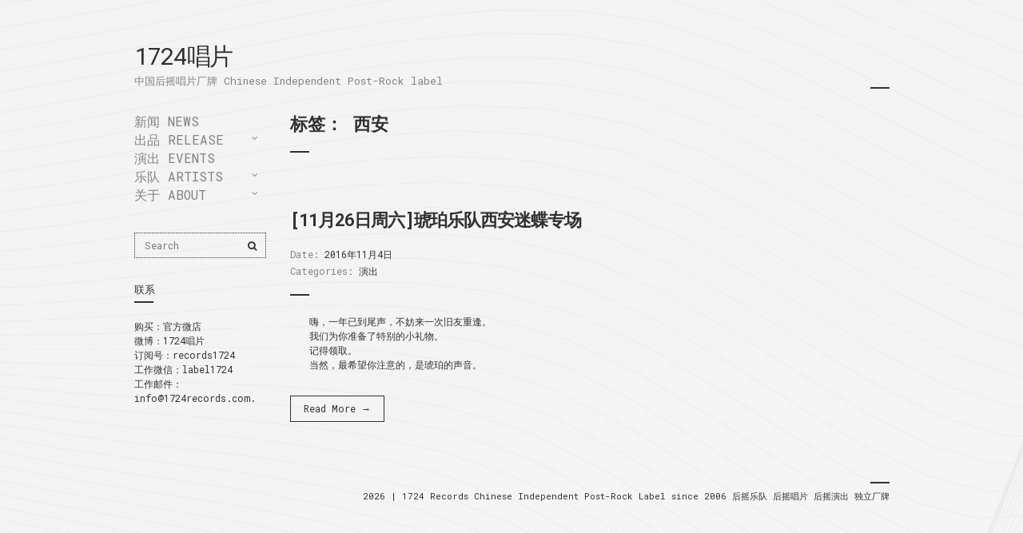

--- FILE ---
content_type: text/html; charset=UTF-8
request_url: https://1724records.com/tag/%E8%A5%BF%E5%AE%89/
body_size: 6149
content:
<!doctype html>
<html lang="zh-Hans">
<head>
	<meta charset="UTF-8">
	<meta name="viewport" content="width=device-width, initial-scale=1">
	<link rel="pingback" href="https://1724records.com/xmlrpc.php">

	<title>西安 &#8211; 1724唱片</title>
<meta name='robots' content='max-image-preview:large' />
	<style>img:is([sizes="auto" i], [sizes^="auto," i]) { contain-intrinsic-size: 3000px 1500px }</style>
	<link rel="alternate" type="application/rss+xml" title="1724唱片 &raquo; Feed" href="https://1724records.com/feed/" />
<link rel="alternate" type="application/rss+xml" title="1724唱片 &raquo; 评论 Feed" href="https://1724records.com/comments/feed/" />
<link rel="alternate" type="application/rss+xml" title="1724唱片 &raquo; 西安 标签 Feed" href="https://1724records.com/tag/%e8%a5%bf%e5%ae%89/feed/" />
<script type="text/javascript">
/* <![CDATA[ */
window._wpemojiSettings = {"baseUrl":"https:\/\/s.w.org\/images\/core\/emoji\/15.0.3\/72x72\/","ext":".png","svgUrl":"https:\/\/s.w.org\/images\/core\/emoji\/15.0.3\/svg\/","svgExt":".svg","source":{"concatemoji":"https:\/\/1724records.com\/wp-includes\/js\/wp-emoji-release.min.js?ver=6.7.4"}};
/*! This file is auto-generated */
!function(i,n){var o,s,e;function c(e){try{var t={supportTests:e,timestamp:(new Date).valueOf()};sessionStorage.setItem(o,JSON.stringify(t))}catch(e){}}function p(e,t,n){e.clearRect(0,0,e.canvas.width,e.canvas.height),e.fillText(t,0,0);var t=new Uint32Array(e.getImageData(0,0,e.canvas.width,e.canvas.height).data),r=(e.clearRect(0,0,e.canvas.width,e.canvas.height),e.fillText(n,0,0),new Uint32Array(e.getImageData(0,0,e.canvas.width,e.canvas.height).data));return t.every(function(e,t){return e===r[t]})}function u(e,t,n){switch(t){case"flag":return n(e,"\ud83c\udff3\ufe0f\u200d\u26a7\ufe0f","\ud83c\udff3\ufe0f\u200b\u26a7\ufe0f")?!1:!n(e,"\ud83c\uddfa\ud83c\uddf3","\ud83c\uddfa\u200b\ud83c\uddf3")&&!n(e,"\ud83c\udff4\udb40\udc67\udb40\udc62\udb40\udc65\udb40\udc6e\udb40\udc67\udb40\udc7f","\ud83c\udff4\u200b\udb40\udc67\u200b\udb40\udc62\u200b\udb40\udc65\u200b\udb40\udc6e\u200b\udb40\udc67\u200b\udb40\udc7f");case"emoji":return!n(e,"\ud83d\udc26\u200d\u2b1b","\ud83d\udc26\u200b\u2b1b")}return!1}function f(e,t,n){var r="undefined"!=typeof WorkerGlobalScope&&self instanceof WorkerGlobalScope?new OffscreenCanvas(300,150):i.createElement("canvas"),a=r.getContext("2d",{willReadFrequently:!0}),o=(a.textBaseline="top",a.font="600 32px Arial",{});return e.forEach(function(e){o[e]=t(a,e,n)}),o}function t(e){var t=i.createElement("script");t.src=e,t.defer=!0,i.head.appendChild(t)}"undefined"!=typeof Promise&&(o="wpEmojiSettingsSupports",s=["flag","emoji"],n.supports={everything:!0,everythingExceptFlag:!0},e=new Promise(function(e){i.addEventListener("DOMContentLoaded",e,{once:!0})}),new Promise(function(t){var n=function(){try{var e=JSON.parse(sessionStorage.getItem(o));if("object"==typeof e&&"number"==typeof e.timestamp&&(new Date).valueOf()<e.timestamp+604800&&"object"==typeof e.supportTests)return e.supportTests}catch(e){}return null}();if(!n){if("undefined"!=typeof Worker&&"undefined"!=typeof OffscreenCanvas&&"undefined"!=typeof URL&&URL.createObjectURL&&"undefined"!=typeof Blob)try{var e="postMessage("+f.toString()+"("+[JSON.stringify(s),u.toString(),p.toString()].join(",")+"));",r=new Blob([e],{type:"text/javascript"}),a=new Worker(URL.createObjectURL(r),{name:"wpTestEmojiSupports"});return void(a.onmessage=function(e){c(n=e.data),a.terminate(),t(n)})}catch(e){}c(n=f(s,u,p))}t(n)}).then(function(e){for(var t in e)n.supports[t]=e[t],n.supports.everything=n.supports.everything&&n.supports[t],"flag"!==t&&(n.supports.everythingExceptFlag=n.supports.everythingExceptFlag&&n.supports[t]);n.supports.everythingExceptFlag=n.supports.everythingExceptFlag&&!n.supports.flag,n.DOMReady=!1,n.readyCallback=function(){n.DOMReady=!0}}).then(function(){return e}).then(function(){var e;n.supports.everything||(n.readyCallback(),(e=n.source||{}).concatemoji?t(e.concatemoji):e.wpemoji&&e.twemoji&&(t(e.twemoji),t(e.wpemoji)))}))}((window,document),window._wpemojiSettings);
/* ]]> */
</script>
<link rel='stylesheet' id='validate-engine-css-css' href='https://1724records.com/wp-content/plugins/wysija-newsletters/css/validationEngine.jquery.css?ver=2.14' type='text/css' media='all' />
<style id='wp-emoji-styles-inline-css' type='text/css'>

	img.wp-smiley, img.emoji {
		display: inline !important;
		border: none !important;
		box-shadow: none !important;
		height: 1em !important;
		width: 1em !important;
		margin: 0 0.07em !important;
		vertical-align: -0.1em !important;
		background: none !important;
		padding: 0 !important;
	}
</style>
<link rel='stylesheet' id='wp-block-library-css' href='https://1724records.com/wp-includes/css/dist/block-library/style.min.css?ver=6.7.4' type='text/css' media='all' />
<style id='classic-theme-styles-inline-css' type='text/css'>
/*! This file is auto-generated */
.wp-block-button__link{color:#fff;background-color:#32373c;border-radius:9999px;box-shadow:none;text-decoration:none;padding:calc(.667em + 2px) calc(1.333em + 2px);font-size:1.125em}.wp-block-file__button{background:#32373c;color:#fff;text-decoration:none}
</style>
<style id='global-styles-inline-css' type='text/css'>
:root{--wp--preset--aspect-ratio--square: 1;--wp--preset--aspect-ratio--4-3: 4/3;--wp--preset--aspect-ratio--3-4: 3/4;--wp--preset--aspect-ratio--3-2: 3/2;--wp--preset--aspect-ratio--2-3: 2/3;--wp--preset--aspect-ratio--16-9: 16/9;--wp--preset--aspect-ratio--9-16: 9/16;--wp--preset--color--black: #000000;--wp--preset--color--cyan-bluish-gray: #abb8c3;--wp--preset--color--white: #ffffff;--wp--preset--color--pale-pink: #f78da7;--wp--preset--color--vivid-red: #cf2e2e;--wp--preset--color--luminous-vivid-orange: #ff6900;--wp--preset--color--luminous-vivid-amber: #fcb900;--wp--preset--color--light-green-cyan: #7bdcb5;--wp--preset--color--vivid-green-cyan: #00d084;--wp--preset--color--pale-cyan-blue: #8ed1fc;--wp--preset--color--vivid-cyan-blue: #0693e3;--wp--preset--color--vivid-purple: #9b51e0;--wp--preset--gradient--vivid-cyan-blue-to-vivid-purple: linear-gradient(135deg,rgba(6,147,227,1) 0%,rgb(155,81,224) 100%);--wp--preset--gradient--light-green-cyan-to-vivid-green-cyan: linear-gradient(135deg,rgb(122,220,180) 0%,rgb(0,208,130) 100%);--wp--preset--gradient--luminous-vivid-amber-to-luminous-vivid-orange: linear-gradient(135deg,rgba(252,185,0,1) 0%,rgba(255,105,0,1) 100%);--wp--preset--gradient--luminous-vivid-orange-to-vivid-red: linear-gradient(135deg,rgba(255,105,0,1) 0%,rgb(207,46,46) 100%);--wp--preset--gradient--very-light-gray-to-cyan-bluish-gray: linear-gradient(135deg,rgb(238,238,238) 0%,rgb(169,184,195) 100%);--wp--preset--gradient--cool-to-warm-spectrum: linear-gradient(135deg,rgb(74,234,220) 0%,rgb(151,120,209) 20%,rgb(207,42,186) 40%,rgb(238,44,130) 60%,rgb(251,105,98) 80%,rgb(254,248,76) 100%);--wp--preset--gradient--blush-light-purple: linear-gradient(135deg,rgb(255,206,236) 0%,rgb(152,150,240) 100%);--wp--preset--gradient--blush-bordeaux: linear-gradient(135deg,rgb(254,205,165) 0%,rgb(254,45,45) 50%,rgb(107,0,62) 100%);--wp--preset--gradient--luminous-dusk: linear-gradient(135deg,rgb(255,203,112) 0%,rgb(199,81,192) 50%,rgb(65,88,208) 100%);--wp--preset--gradient--pale-ocean: linear-gradient(135deg,rgb(255,245,203) 0%,rgb(182,227,212) 50%,rgb(51,167,181) 100%);--wp--preset--gradient--electric-grass: linear-gradient(135deg,rgb(202,248,128) 0%,rgb(113,206,126) 100%);--wp--preset--gradient--midnight: linear-gradient(135deg,rgb(2,3,129) 0%,rgb(40,116,252) 100%);--wp--preset--font-size--small: 13px;--wp--preset--font-size--medium: 20px;--wp--preset--font-size--large: 36px;--wp--preset--font-size--x-large: 42px;--wp--preset--spacing--20: 0.44rem;--wp--preset--spacing--30: 0.67rem;--wp--preset--spacing--40: 1rem;--wp--preset--spacing--50: 1.5rem;--wp--preset--spacing--60: 2.25rem;--wp--preset--spacing--70: 3.38rem;--wp--preset--spacing--80: 5.06rem;--wp--preset--shadow--natural: 6px 6px 9px rgba(0, 0, 0, 0.2);--wp--preset--shadow--deep: 12px 12px 50px rgba(0, 0, 0, 0.4);--wp--preset--shadow--sharp: 6px 6px 0px rgba(0, 0, 0, 0.2);--wp--preset--shadow--outlined: 6px 6px 0px -3px rgba(255, 255, 255, 1), 6px 6px rgba(0, 0, 0, 1);--wp--preset--shadow--crisp: 6px 6px 0px rgba(0, 0, 0, 1);}:where(.is-layout-flex){gap: 0.5em;}:where(.is-layout-grid){gap: 0.5em;}body .is-layout-flex{display: flex;}.is-layout-flex{flex-wrap: wrap;align-items: center;}.is-layout-flex > :is(*, div){margin: 0;}body .is-layout-grid{display: grid;}.is-layout-grid > :is(*, div){margin: 0;}:where(.wp-block-columns.is-layout-flex){gap: 2em;}:where(.wp-block-columns.is-layout-grid){gap: 2em;}:where(.wp-block-post-template.is-layout-flex){gap: 1.25em;}:where(.wp-block-post-template.is-layout-grid){gap: 1.25em;}.has-black-color{color: var(--wp--preset--color--black) !important;}.has-cyan-bluish-gray-color{color: var(--wp--preset--color--cyan-bluish-gray) !important;}.has-white-color{color: var(--wp--preset--color--white) !important;}.has-pale-pink-color{color: var(--wp--preset--color--pale-pink) !important;}.has-vivid-red-color{color: var(--wp--preset--color--vivid-red) !important;}.has-luminous-vivid-orange-color{color: var(--wp--preset--color--luminous-vivid-orange) !important;}.has-luminous-vivid-amber-color{color: var(--wp--preset--color--luminous-vivid-amber) !important;}.has-light-green-cyan-color{color: var(--wp--preset--color--light-green-cyan) !important;}.has-vivid-green-cyan-color{color: var(--wp--preset--color--vivid-green-cyan) !important;}.has-pale-cyan-blue-color{color: var(--wp--preset--color--pale-cyan-blue) !important;}.has-vivid-cyan-blue-color{color: var(--wp--preset--color--vivid-cyan-blue) !important;}.has-vivid-purple-color{color: var(--wp--preset--color--vivid-purple) !important;}.has-black-background-color{background-color: var(--wp--preset--color--black) !important;}.has-cyan-bluish-gray-background-color{background-color: var(--wp--preset--color--cyan-bluish-gray) !important;}.has-white-background-color{background-color: var(--wp--preset--color--white) !important;}.has-pale-pink-background-color{background-color: var(--wp--preset--color--pale-pink) !important;}.has-vivid-red-background-color{background-color: var(--wp--preset--color--vivid-red) !important;}.has-luminous-vivid-orange-background-color{background-color: var(--wp--preset--color--luminous-vivid-orange) !important;}.has-luminous-vivid-amber-background-color{background-color: var(--wp--preset--color--luminous-vivid-amber) !important;}.has-light-green-cyan-background-color{background-color: var(--wp--preset--color--light-green-cyan) !important;}.has-vivid-green-cyan-background-color{background-color: var(--wp--preset--color--vivid-green-cyan) !important;}.has-pale-cyan-blue-background-color{background-color: var(--wp--preset--color--pale-cyan-blue) !important;}.has-vivid-cyan-blue-background-color{background-color: var(--wp--preset--color--vivid-cyan-blue) !important;}.has-vivid-purple-background-color{background-color: var(--wp--preset--color--vivid-purple) !important;}.has-black-border-color{border-color: var(--wp--preset--color--black) !important;}.has-cyan-bluish-gray-border-color{border-color: var(--wp--preset--color--cyan-bluish-gray) !important;}.has-white-border-color{border-color: var(--wp--preset--color--white) !important;}.has-pale-pink-border-color{border-color: var(--wp--preset--color--pale-pink) !important;}.has-vivid-red-border-color{border-color: var(--wp--preset--color--vivid-red) !important;}.has-luminous-vivid-orange-border-color{border-color: var(--wp--preset--color--luminous-vivid-orange) !important;}.has-luminous-vivid-amber-border-color{border-color: var(--wp--preset--color--luminous-vivid-amber) !important;}.has-light-green-cyan-border-color{border-color: var(--wp--preset--color--light-green-cyan) !important;}.has-vivid-green-cyan-border-color{border-color: var(--wp--preset--color--vivid-green-cyan) !important;}.has-pale-cyan-blue-border-color{border-color: var(--wp--preset--color--pale-cyan-blue) !important;}.has-vivid-cyan-blue-border-color{border-color: var(--wp--preset--color--vivid-cyan-blue) !important;}.has-vivid-purple-border-color{border-color: var(--wp--preset--color--vivid-purple) !important;}.has-vivid-cyan-blue-to-vivid-purple-gradient-background{background: var(--wp--preset--gradient--vivid-cyan-blue-to-vivid-purple) !important;}.has-light-green-cyan-to-vivid-green-cyan-gradient-background{background: var(--wp--preset--gradient--light-green-cyan-to-vivid-green-cyan) !important;}.has-luminous-vivid-amber-to-luminous-vivid-orange-gradient-background{background: var(--wp--preset--gradient--luminous-vivid-amber-to-luminous-vivid-orange) !important;}.has-luminous-vivid-orange-to-vivid-red-gradient-background{background: var(--wp--preset--gradient--luminous-vivid-orange-to-vivid-red) !important;}.has-very-light-gray-to-cyan-bluish-gray-gradient-background{background: var(--wp--preset--gradient--very-light-gray-to-cyan-bluish-gray) !important;}.has-cool-to-warm-spectrum-gradient-background{background: var(--wp--preset--gradient--cool-to-warm-spectrum) !important;}.has-blush-light-purple-gradient-background{background: var(--wp--preset--gradient--blush-light-purple) !important;}.has-blush-bordeaux-gradient-background{background: var(--wp--preset--gradient--blush-bordeaux) !important;}.has-luminous-dusk-gradient-background{background: var(--wp--preset--gradient--luminous-dusk) !important;}.has-pale-ocean-gradient-background{background: var(--wp--preset--gradient--pale-ocean) !important;}.has-electric-grass-gradient-background{background: var(--wp--preset--gradient--electric-grass) !important;}.has-midnight-gradient-background{background: var(--wp--preset--gradient--midnight) !important;}.has-small-font-size{font-size: var(--wp--preset--font-size--small) !important;}.has-medium-font-size{font-size: var(--wp--preset--font-size--medium) !important;}.has-large-font-size{font-size: var(--wp--preset--font-size--large) !important;}.has-x-large-font-size{font-size: var(--wp--preset--font-size--x-large) !important;}
:where(.wp-block-post-template.is-layout-flex){gap: 1.25em;}:where(.wp-block-post-template.is-layout-grid){gap: 1.25em;}
:where(.wp-block-columns.is-layout-flex){gap: 2em;}:where(.wp-block-columns.is-layout-grid){gap: 2em;}
:root :where(.wp-block-pullquote){font-size: 1.5em;line-height: 1.6;}
</style>
<link rel='stylesheet' id='oxium-google-font-css' href='//fonts.googleapis.com/css?family=Roboto+Mono%3A400%2C400i%2C700&#038;ver=6.7.4#038;subset=greek' type='text/css' media='all' />
<link rel='stylesheet' id='oxium-base-css' href='https://1724records.com/wp-content/themes/oxium/css/base.css?ver=1.0.1' type='text/css' media='all' />
<link rel='stylesheet' id='flexslider-css' href='https://1724records.com/wp-content/themes/oxium/css/flexslider.css?ver=2.5.0' type='text/css' media='all' />
<link rel='stylesheet' id='font-awesome-css' href='https://1724records.com/wp-content/themes/oxium/css/font-awesome.css?ver=4.6.3' type='text/css' media='all' />
<link rel='stylesheet' id='magnific-popup-css' href='https://1724records.com/wp-content/themes/oxium/css/magnific.css?ver=1.0.0' type='text/css' media='all' />
<link rel='stylesheet' id='oxium-style-css' href='https://1724records.com/wp-content/themes/oxium/style.css?ver=1.0.1' type='text/css' media='all' />
<script type="text/javascript" src="https://1724records.com/wp-includes/js/jquery/jquery.min.js?ver=3.7.1" id="jquery-core-js"></script>
<script type="text/javascript" src="https://1724records.com/wp-includes/js/jquery/jquery-migrate.min.js?ver=3.4.1" id="jquery-migrate-js"></script>
<style type="text/css"></style><link rel="https://api.w.org/" href="https://1724records.com/wp-json/" /><link rel="alternate" title="JSON" type="application/json" href="https://1724records.com/wp-json/wp/v2/tags/135" /><link rel="EditURI" type="application/rsd+xml" title="RSD" href="https://1724records.com/xmlrpc.php?rsd" />
<meta name="generator" content="WordPress 6.7.4" />
<style type="text/css" id="custom-background-css">
body.custom-background { background-image: url('https://1724records.com/wp-content/themes/oxium/images/body-background.png'); background-repeat: no-repeat; background-position: top center; background-attachment: scroll; background-size: cover; }
</style>
<link rel="icon" href="https://1724records.com/wp-content/uploads/2023/03/cropped-01-Post-Rock-GO-LOGO-scaled-1-32x32.jpg" sizes="32x32" />
<link rel="icon" href="https://1724records.com/wp-content/uploads/2023/03/cropped-01-Post-Rock-GO-LOGO-scaled-1-192x192.jpg" sizes="192x192" />
<link rel="apple-touch-icon" href="https://1724records.com/wp-content/uploads/2023/03/cropped-01-Post-Rock-GO-LOGO-scaled-1-180x180.jpg" />
<meta name="msapplication-TileImage" content="https://1724records.com/wp-content/uploads/2023/03/cropped-01-Post-Rock-GO-LOGO-scaled-1-270x270.jpg" />
<!-- 1724records.com Baidu tongji analytics -->
<script>
var _hmt = _hmt || [];
(function() {
var hm = document.createElement("script");
hm.src = "https://hm.baidu.com/hm.js?2ca591c40c1089c470a84ea58ec00116";
var s = document.getElementsByTagName("script")[0];
s.parentNode.insertBefore(hm, s);
})();
</script>
</head>
<body class="archive tag tag-135 custom-background">

<div id="page">
	<div class="container">
		<div class="row">
			<div class="col-xs-10">
				<header class="header">
					<h1 class="site-logo">
						
													<a href="https://1724records.com/" class="site-logo-textual">
								1724唱片							</a>
											</h1>

											<p class="site-tagline">中国后摇唱片厂牌 Chinese Independent Post-Rock label</p>
					
					<a href="#" class="mobile-toggle">
						<b></b>
						<span class="screen-reader-text">Menu</span>
					</a>
				</header>

				<div class="main-wrap">
					<div class="row">
						<div class="col-lg-2 col-xs-10">
							<div class="sidebar">
																	<nav class="nav">
										<ul id="menu-main" class="navigation-main"><li id="menu-item-421" class="menu-item menu-item-type-taxonomy menu-item-object-category menu-item-421"><a href="https://1724records.com/category/news/">新闻 news</a></li>
<li id="menu-item-623" class="menu-item menu-item-type-post_type menu-item-object-page menu-item-has-children menu-item-623"><a href="https://1724records.com/releases-by-1724-records/">出品 release</a>
<ul class="sub-menu">
	<li id="menu-item-388" class="menu-item menu-item-type-taxonomy menu-item-object-oxium_discography_category menu-item-388"><a href="https://1724records.com/section/full-length/">全长专辑</a></li>
	<li id="menu-item-387" class="menu-item menu-item-type-taxonomy menu-item-object-oxium_discography_category menu-item-387"><a href="https://1724records.com/section/ep/">EP</a></li>
	<li id="menu-item-389" class="menu-item menu-item-type-taxonomy menu-item-object-oxium_discography_category menu-item-389"><a href="https://1724records.com/section/single/">单曲</a></li>
	<li id="menu-item-390" class="menu-item menu-item-type-taxonomy menu-item-object-oxium_discography_category menu-item-390"><a href="https://1724records.com/section/compilation/">合辑</a></li>
	<li id="menu-item-391" class="menu-item menu-item-type-taxonomy menu-item-object-oxium_discography_category menu-item-391"><a href="https://1724records.com/section/merchandise/">周边</a></li>
</ul>
</li>
<li id="menu-item-392" class="menu-item menu-item-type-taxonomy menu-item-object-oxium_event_category menu-item-392"><a href="https://1724records.com/event-category/event/">演出 events</a></li>
<li id="menu-item-830" class="menu-item menu-item-type-post_type menu-item-object-page menu-item-has-children menu-item-830"><a href="https://1724records.com/artists-of-1724-records/">乐队 artists</a>
<ul class="sub-menu">
	<li id="menu-item-385" class="menu-item menu-item-type-taxonomy menu-item-object-oxium_artist_category menu-item-385"><a href="https://1724records.com/artist-category/recently-artist/">目前合作</a></li>
	<li id="menu-item-384" class="menu-item menu-item-type-taxonomy menu-item-object-oxium_artist_category menu-item-384"><a href="https://1724records.com/artist-category/past-artists/">曾经合作</a></li>
</ul>
</li>
<li id="menu-item-417" class="menu-item menu-item-type-post_type menu-item-object-page menu-item-has-children menu-item-417"><a href="https://1724records.com/about-1724-records/">关于 About</a>
<ul class="sub-menu">
	<li id="menu-item-418" class="menu-item menu-item-type-post_type menu-item-object-page menu-item-418"><a href="https://1724records.com/about-1724-records/buy-contact/">购买和联系</a></li>
	<li id="menu-item-419" class="menu-item menu-item-type-post_type menu-item-object-page menu-item-419"><a href="https://1724records.com/about-1724-records/demo/">加入1724唱片</a></li>
	<li id="menu-item-404" class="menu-item menu-item-type-taxonomy menu-item-object-category menu-item-has-children menu-item-404"><a href="https://1724records.com/category/media/">媒体</a>
	<ul class="sub-menu">
		<li id="menu-item-396" class="menu-item menu-item-type-taxonomy menu-item-object-oxium_video_category menu-item-has-children menu-item-396"><a href="https://1724records.com/video-category/videos/">视频</a>
		<ul class="sub-menu">
			<li id="menu-item-397" class="menu-item menu-item-type-taxonomy menu-item-object-oxium_video_category menu-item-397"><a href="https://1724records.com/video-category/mv/">MV</a></li>
			<li id="menu-item-399" class="menu-item menu-item-type-taxonomy menu-item-object-oxium_video_category menu-item-399"><a href="https://1724records.com/video-category/gig-videos/">现场视频</a></li>
			<li id="menu-item-398" class="menu-item menu-item-type-taxonomy menu-item-object-oxium_video_category menu-item-398"><a href="https://1724records.com/video-category/other-videos/">其他视频</a></li>
		</ul>
</li>
		<li id="menu-item-400" class="menu-item menu-item-type-taxonomy menu-item-object-oxium_gallery_category menu-item-has-children menu-item-400"><a href="https://1724records.com/gallery-category/fotos/">图片</a>
		<ul class="sub-menu">
			<li id="menu-item-401" class="menu-item menu-item-type-taxonomy menu-item-object-oxium_gallery_category menu-item-401"><a href="https://1724records.com/gallery-category/band-fotos/">乐队图片</a></li>
			<li id="menu-item-403" class="menu-item menu-item-type-taxonomy menu-item-object-oxium_gallery_category menu-item-403"><a href="https://1724records.com/gallery-category/releases-fotos/">出品图片</a></li>
			<li id="menu-item-402" class="menu-item menu-item-type-taxonomy menu-item-object-oxium_gallery_category menu-item-402"><a href="https://1724records.com/gallery-category/other-fotos/">其他图片</a></li>
		</ul>
</li>
		<li id="menu-item-405" class="menu-item menu-item-type-taxonomy menu-item-object-category menu-item-405"><a href="https://1724records.com/category/media/report/">报道</a></li>
		<li id="menu-item-406" class="menu-item menu-item-type-taxonomy menu-item-object-category menu-item-406"><a href="https://1724records.com/category/media/review/">评论</a></li>
		<li id="menu-item-407" class="menu-item menu-item-type-taxonomy menu-item-object-category menu-item-407"><a href="https://1724records.com/category/media/interview/">采访</a></li>
		<li id="menu-item-420" class="menu-item menu-item-type-post_type menu-item-object-page menu-item-420"><a href="https://1724records.com/download/">下载</a></li>
	</ul>
</li>
</ul>
</li>
</ul>									</nav>
								
								<div class="sidebar">
	<aside id="search-3" class="widget group widget_search"><form action="https://1724records.com/" class="searchform" method="get" role="search">
	<div>
		<label class="screen-reader-text">Search for:</label>
		<input type="search" placeholder="Search" name="s" value="">
		<button class="searchsubmit btn-round" type="submit"><i class="fa fa-search"></i><span class="screen-reader-text">Search</span></button>
	</div>
</form></aside><aside id="text-3" class="widget group widget_text"><h3 class="widget-title">联系</h3>			<div class="textwidget">购买：<a target="_blank" href="https://weidian.com/?userid=802879308" title=" 点击打开" >官方微店</a><br>微博：<a target="_blank" href="https://weibo.com/label" title=" 点击打开" >1724唱片</a><br>
订阅号：records1724<br>
工作微信：label1724<br>工作邮件：<br>
info@1724records.com.<br></div>
		</aside></div>
							</div>
						</div>

						<div class="col-lg-8 col-xs-10">

<main class="main">

	<article class="entry">
		<div class="row">
			<div class="col-xs-10">
				<h1 class="page-title">标签： <span>西安</span></h1>

							</div>
		</div>
	</article>

	
		<article id="entry-309" class="entry post-309 post type-post status-publish format-standard hentry category-event tag-15 tag-135 tag-livehouse">
	<div class="row">
		
		<div class=" col-xs-10">
			<h1 class="entry-title">
				<a href="https://1724records.com/11%e6%9c%8826%e6%97%a5%e5%91%a8%e5%85%ad%e7%90%a5%e7%8f%80%e4%b9%90%e9%98%9f%e8%a5%bf%e5%ae%89%e8%bf%b7%e8%9d%b6%e4%b8%93%e5%9c%ba/">[11月26日周六]琥珀乐队西安迷蝶专场</a>
			</h1>

							<div class="entry-meta">
					<time class="entry-meta-item entry-time" datetime="2016-11-04T14:51:29+08:00">
						<span>Date:</span>
						2016年11月4日					</time>

					<p class="entry-meta-item">
						<span>Categories:</span>
						<a href="https://1724records.com/category/event/" rel="category tag">演出</a>					</p>
				</div>
			
			<div class="entry-content">
				<p>　　嗨，一年已到尾声，不妨来一次旧友重逢。<br />
　　我们为你准备了特别的小礼物。<br />
　　记得领取。<br />
　　当然，最希望你注意的，是琥珀的声音。</p>
			</div>

			<a href="https://1724records.com/11%e6%9c%8826%e6%97%a5%e5%91%a8%e5%85%ad%e7%90%a5%e7%8f%80%e4%b9%90%e9%98%9f%e8%a5%bf%e5%ae%89%e8%bf%b7%e8%9d%b6%e4%b8%93%e5%9c%ba/" class="btn">Read More &rarr;</a>
		</div>
	</div>
</article>
	
	
</main>

						</div>
					</div>
				</div><!-- .main-wrap -->

									<footer class="footer">
						<p class="copy text-right">
							<a href="http://www.1724records.com">2026 | </a> 1724 Records <a href="https://www.1724records.com/">Chinese Independent Post-Rock Label since 2006 </a> 后摇乐队 后摇唱片 后摇演出 独立厂牌						</p>
					</footer>
				
			</div>
		</div>
	</div>

</div> <!-- #page -->

<script type="text/javascript" src="https://1724records.com/wp-content/themes/oxium/js/jquery.flexslider.js?ver=2.5.0" id="flexslider-js"></script>
<script type="text/javascript" src="https://1724records.com/wp-content/themes/oxium/js/jquery.fitvids.js?ver=1.1" id="fitVids-js"></script>
<script type="text/javascript" src="https://1724records.com/wp-content/themes/oxium/js/jquery.magnific-popup.js?ver=1.0.0" id="magnific-popup-js"></script>
<script type="text/javascript" src="https://1724records.com/wp-content/themes/oxium/js/jquery.matchHeight.js?ver=1.0.0" id="match-height-js"></script>
<script type="text/javascript" src="https://1724records.com/wp-content/themes/oxium/js/scripts.js?ver=1.0.1" id="oxium-front-scripts-js"></script>
<script>
var _hmt = _hmt || [];
(function() {
  var hm = document.createElement("script");
  hm.src = "https://hm.baidu.com/hm.js?2ca591c40c1089c470a84ea58ec00116";
  var s = document.getElementsByTagName("script")[0]; </body>
</html>


--- FILE ---
content_type: text/css
request_url: https://1724records.com/wp-content/themes/oxium/css/base.css?ver=1.0.1
body_size: 1795
content:
/*! normalize.css v3.0.1 | MIT License | git.io/normalize */
html {
	font-family: sans-serif;
	/* 1 */
	-ms-text-size-adjust: 100%;
	/* 2 */
	-webkit-text-size-adjust: 100%;
	/* 2 */
}

body {
	margin: 0;
}

article,
aside,
details,
figcaption,
figure,
footer,
header,
main,
nav,
section,
summary {
	display: block;
}

audio,
canvas,
progress,
video {
	display: inline-block;
	/* 1 */
	vertical-align: baseline;
	/* 2 */
}

audio:not([controls]) {
	display: none;
	height: 0;
}

[hidden],
template {
	display: none;
}

a {
	background: transparent;
}

a:active,
a:hover {
	outline: 0;
}

abbr[title] {
	border-bottom: 1px dotted;
}

b,
strong {
	font-weight: bold;
}

dfn {
	font-style: italic;
}

h1 {
	font-size: 2em;
	margin: 0.67em 0;
}

small {
	font-size: 80%;
}

sub,
sup {
	font-size: 75%;
	line-height: 0;
	position: relative;
	vertical-align: baseline;
}

sup {
	top: -0.5em;
}

sub {
	bottom: -0.25em;
}

img {
	border: 0;
}

svg:not(:root) {
	overflow: hidden;
}

figure {
	margin: 1em 40px;
}

hr {
	box-sizing: content-box;
	height: 0;
}

pre {
	overflow: auto;
}

code,
kbd,
pre,
samp {
	font-family: monospace, monospace;
	font-size: 1em;
}

button,
input,
optgroup,
select,
textarea {
	color: inherit;
	/* 1 */
	font: inherit;
	/* 2 */
	margin: 0;
	/* 3 */
}

button {
	overflow: visible;
}

button,
select {
	text-transform: none;
}

button,
html input[type="button"],
input[type="reset"],
input[type="submit"] {
	-webkit-appearance: button;
	/* 2 */
	cursor: pointer;
	/* 3 */
}

button[disabled],
html input[disabled] {
	cursor: default;
}

button::-moz-focus-inner,
input::-moz-focus-inner {
	border: 0;
	padding: 0;
}

input {
	line-height: normal;
}

input[type="checkbox"],
input[type="radio"] {
	box-sizing: border-box;
	/* 1 */
	padding: 0;
	/* 2 */
}

input[type="number"]::-webkit-inner-spin-button,
input[type="number"]::-webkit-outer-spin-button {
	height: auto;
}

input[type="search"] {
	-webkit-appearance: textfield;
	/* 1 */
	/* 2 */
	box-sizing: content-box;
}

input[type="search"]::-webkit-search-cancel-button,
input[type="search"]::-webkit-search-decoration {
	-webkit-appearance: none;
}

fieldset {
	border: 1px solid #c0c0c0;
	margin: 0 2px;
	padding: 0.35em 0.625em 0.75em;
}

legend {
	border: 0;
	/* 1 */
	padding: 0;
	/* 2 */
}

textarea {
	overflow: auto;
}

optgroup {
	font-weight: bold;
}

table {
	border-collapse: collapse;
	border-spacing: 0;
}

td,
th {
	padding: 0;
}

.container {
	margin-left: auto;
	margin-right: auto;
	padding-left: 15px;
	padding-right: 15px;
}

.container::after {
	content: "";
	display: table;
	clear: both;
}

@media (min-width: 544px) {
	.container {
		max-width: 576px;
	}
}

@media (min-width: 768px) {
	.container {
		max-width: 720px;
	}
}

@media (min-width: 992px) {
	.container {
		max-width: 940px;
	}
}

@media (min-width: 1200px) {
	.container {
		max-width: 975px;
	}
}

.container-fluid {
	margin-left: auto;
	margin-right: auto;
	padding-left: 15px;
	padding-right: 15px;
}

.container-fluid::after {
	content: "";
	display: table;
	clear: both;
}

.row {
	margin-left: -15px;
	margin-right: -15px;
}

.row::after {
	content: "";
	display: table;
	clear: both;
}

.col-xs-1 {
	position: relative;
	min-height: 1px;
	padding-right: 15px;
	padding-left: 15px;
	float: left;
	width: 10%;
}

.col-xs-2 {
	position: relative;
	min-height: 1px;
	padding-right: 15px;
	padding-left: 15px;
	float: left;
	width: 20%;
}

.col-xs-3 {
	position: relative;
	min-height: 1px;
	padding-right: 15px;
	padding-left: 15px;
	float: left;
	width: 30%;
}

.col-xs-4 {
	position: relative;
	min-height: 1px;
	padding-right: 15px;
	padding-left: 15px;
	float: left;
	width: 40%;
}

.col-xs-5 {
	position: relative;
	min-height: 1px;
	padding-right: 15px;
	padding-left: 15px;
	float: left;
	width: 50%;
}

.col-xs-6 {
	position: relative;
	min-height: 1px;
	padding-right: 15px;
	padding-left: 15px;
	float: left;
	width: 60%;
}

.col-xs-7 {
	position: relative;
	min-height: 1px;
	padding-right: 15px;
	padding-left: 15px;
	float: left;
	width: 70%;
}

.col-xs-8 {
	position: relative;
	min-height: 1px;
	padding-right: 15px;
	padding-left: 15px;
	float: left;
	width: 80%;
}

.col-xs-9 {
	position: relative;
	min-height: 1px;
	padding-right: 15px;
	padding-left: 15px;
	float: left;
	width: 90%;
}

.col-xs-10 {
	position: relative;
	min-height: 1px;
	padding-right: 15px;
	padding-left: 15px;
	float: left;
	width: 100%;
}

.col-xs-1-4 {
	position: relative;
	min-height: 1px;
	padding-right: 15px;
	padding-left: 15px;
	float: left;
	width: 25%;
}

.col-xs-1-3 {
	position: relative;
	min-height: 1px;
	padding-right: 15px;
	padding-left: 15px;
	float: left;
	width: 33.33333%;
}

.pull-xs-0 {
	right: auto;
}

.pull-xs-1 {
	right: 10%;
}

.pull-xs-2 {
	right: 20%;
}

.pull-xs-3 {
	right: 30%;
}

.pull-xs-4 {
	right: 40%;
}

.pull-xs-5 {
	right: 50%;
}

.pull-xs-6 {
	right: 60%;
}

.pull-xs-7 {
	right: 70%;
}

.pull-xs-8 {
	right: 80%;
}

.pull-xs-9 {
	right: 90%;
}

.pull-xs-10 {
	right: 100%;
}

.pull-xs-1-4 {
	right: 30%;
}

.pull-xs-1-3 {
	right: 40%;
}

.push-xs-0 {
	left: auto;
}

.push-xs-1 {
	left: 10%;
}

.push-xs-2 {
	left: 20%;
}

.push-xs-3 {
	left: 30%;
}

.push-xs-4 {
	left: 40%;
}

.push-xs-5 {
	left: 50%;
}

.push-xs-6 {
	left: 60%;
}

.push-xs-7 {
	left: 70%;
}

.push-xs-8 {
	left: 80%;
}

.push-xs-9 {
	left: 90%;
}

.push-xs-10 {
	left: 100%;
}

.push-xs-1-4 {
	left: 30%;
}

.push-xs-1-3 {
	left: 40%;
}

.offset-xs-1 {
	margin-left: 10%;
}

.offset-xs-2 {
	margin-left: 20%;
}

.offset-xs-3 {
	margin-left: 30%;
}

.offset-xs-4 {
	margin-left: 40%;
}

.offset-xs-5 {
	margin-left: 50%;
}

.offset-xs-6 {
	margin-left: 60%;
}

.offset-xs-7 {
	margin-left: 70%;
}

.offset-xs-8 {
	margin-left: 80%;
}

.offset-xs-9 {
	margin-left: 90%;
}

@media (min-width: 544px) {
	.col-sm-1 {
		position: relative;
		min-height: 1px;
		padding-right: 15px;
		padding-left: 15px;
		float: left;
		width: 10%;
	}
	.col-sm-2 {
		position: relative;
		min-height: 1px;
		padding-right: 15px;
		padding-left: 15px;
		float: left;
		width: 20%;
	}
	.col-sm-3 {
		position: relative;
		min-height: 1px;
		padding-right: 15px;
		padding-left: 15px;
		float: left;
		width: 30%;
	}
	.col-sm-4 {
		position: relative;
		min-height: 1px;
		padding-right: 15px;
		padding-left: 15px;
		float: left;
		width: 40%;
	}
	.col-sm-5 {
		position: relative;
		min-height: 1px;
		padding-right: 15px;
		padding-left: 15px;
		float: left;
		width: 50%;
	}
	.col-sm-6 {
		position: relative;
		min-height: 1px;
		padding-right: 15px;
		padding-left: 15px;
		float: left;
		width: 60%;
	}
	.col-sm-7 {
		position: relative;
		min-height: 1px;
		padding-right: 15px;
		padding-left: 15px;
		float: left;
		width: 70%;
	}
	.col-sm-8 {
		position: relative;
		min-height: 1px;
		padding-right: 15px;
		padding-left: 15px;
		float: left;
		width: 80%;
	}
	.col-sm-9 {
		position: relative;
		min-height: 1px;
		padding-right: 15px;
		padding-left: 15px;
		float: left;
		width: 90%;
	}
	.col-sm-10 {
		position: relative;
		min-height: 1px;
		padding-right: 15px;
		padding-left: 15px;
		float: left;
		width: 100%;
	}
	.col-sm-1-4 {
		position: relative;
		min-height: 1px;
		padding-right: 15px;
		padding-left: 15px;
		float: left;
		width: 25%;
	}
	.col-sm-1-3 {
		position: relative;
		min-height: 1px;
		padding-right: 15px;
		padding-left: 15px;
		float: left;
		width: 33.33333%;
	}
	.pull-sm-0 {
		right: auto;
	}
	.pull-sm-1 {
		right: 10%;
	}
	.pull-sm-2 {
		right: 20%;
	}
	.pull-sm-3 {
		right: 30%;
	}
	.pull-sm-4 {
		right: 40%;
	}
	.pull-sm-5 {
		right: 50%;
	}
	.pull-sm-6 {
		right: 60%;
	}
	.pull-sm-7 {
		right: 70%;
	}
	.pull-sm-8 {
		right: 80%;
	}
	.pull-sm-9 {
		right: 90%;
	}
	.pull-sm-10 {
		right: 100%;
	}
	.pull-sm-1-4 {
		right: 30%;
	}
	.pull-sm-1-3 {
		right: 40%;
	}
	.push-sm-0 {
		left: auto;
	}
	.push-sm-1 {
		left: 10%;
	}
	.push-sm-2 {
		left: 20%;
	}
	.push-sm-3 {
		left: 30%;
	}
	.push-sm-4 {
		left: 40%;
	}
	.push-sm-5 {
		left: 50%;
	}
	.push-sm-6 {
		left: 60%;
	}
	.push-sm-7 {
		left: 70%;
	}
	.push-sm-8 {
		left: 80%;
	}
	.push-sm-9 {
		left: 90%;
	}
	.push-sm-10 {
		left: 100%;
	}
	.push-sm-1-4 {
		left: 30%;
	}
	.push-sm-1-3 {
		left: 40%;
	}
	.offset-sm-0 {
		margin-left: 0%;
	}
	.offset-sm-1 {
		margin-left: 10%;
	}
	.offset-sm-2 {
		margin-left: 20%;
	}
	.offset-sm-3 {
		margin-left: 30%;
	}
	.offset-sm-4 {
		margin-left: 40%;
	}
	.offset-sm-5 {
		margin-left: 50%;
	}
	.offset-sm-6 {
		margin-left: 60%;
	}
	.offset-sm-7 {
		margin-left: 70%;
	}
	.offset-sm-8 {
		margin-left: 80%;
	}
	.offset-sm-9 {
		margin-left: 90%;
	}
}

@media (min-width: 768px) {
	.col-md-1 {
		position: relative;
		min-height: 1px;
		padding-right: 15px;
		padding-left: 15px;
		float: left;
		width: 10%;
	}
	.col-md-2 {
		position: relative;
		min-height: 1px;
		padding-right: 15px;
		padding-left: 15px;
		float: left;
		width: 20%;
	}
	.col-md-3 {
		position: relative;
		min-height: 1px;
		padding-right: 15px;
		padding-left: 15px;
		float: left;
		width: 30%;
	}
	.col-md-4 {
		position: relative;
		min-height: 1px;
		padding-right: 15px;
		padding-left: 15px;
		float: left;
		width: 40%;
	}
	.col-md-5 {
		position: relative;
		min-height: 1px;
		padding-right: 15px;
		padding-left: 15px;
		float: left;
		width: 50%;
	}
	.col-md-6 {
		position: relative;
		min-height: 1px;
		padding-right: 15px;
		padding-left: 15px;
		float: left;
		width: 60%;
	}
	.col-md-7 {
		position: relative;
		min-height: 1px;
		padding-right: 15px;
		padding-left: 15px;
		float: left;
		width: 70%;
	}
	.col-md-8 {
		position: relative;
		min-height: 1px;
		padding-right: 15px;
		padding-left: 15px;
		float: left;
		width: 80%;
	}
	.col-md-9 {
		position: relative;
		min-height: 1px;
		padding-right: 15px;
		padding-left: 15px;
		float: left;
		width: 90%;
	}
	.col-md-10 {
		position: relative;
		min-height: 1px;
		padding-right: 15px;
		padding-left: 15px;
		float: left;
		width: 100%;
	}
	.col-md-1-4 {
		position: relative;
		min-height: 1px;
		padding-right: 15px;
		padding-left: 15px;
		float: left;
		width: 25%;
	}
	.col-md-1-3 {
		position: relative;
		min-height: 1px;
		padding-right: 15px;
		padding-left: 15px;
		float: left;
		width: 33.33333%;
	}
	.pull-md-0 {
		right: auto;
	}
	.pull-md-1 {
		right: 10%;
	}
	.pull-md-2 {
		right: 20%;
	}
	.pull-md-3 {
		right: 30%;
	}
	.pull-md-4 {
		right: 40%;
	}
	.pull-md-5 {
		right: 50%;
	}
	.pull-md-6 {
		right: 60%;
	}
	.pull-md-7 {
		right: 70%;
	}
	.pull-md-8 {
		right: 80%;
	}
	.pull-md-9 {
		right: 90%;
	}
	.pull-md-10 {
		right: 100%;
	}
	.pull-md-1-4 {
		right: 30%;
	}
	.pull-md-1-3 {
		right: 40%;
	}
	.push-md-0 {
		left: auto;
	}
	.push-md-1 {
		left: 10%;
	}
	.push-md-2 {
		left: 20%;
	}
	.push-md-3 {
		left: 30%;
	}
	.push-md-4 {
		left: 40%;
	}
	.push-md-5 {
		left: 50%;
	}
	.push-md-6 {
		left: 60%;
	}
	.push-md-7 {
		left: 70%;
	}
	.push-md-8 {
		left: 80%;
	}
	.push-md-9 {
		left: 90%;
	}
	.push-md-10 {
		left: 100%;
	}
	.push-md-1-4 {
		left: 30%;
	}
	.push-md-1-3 {
		left: 40%;
	}
	.offset-md-0 {
		margin-left: 0%;
	}
	.offset-md-1 {
		margin-left: 10%;
	}
	.offset-md-2 {
		margin-left: 20%;
	}
	.offset-md-3 {
		margin-left: 30%;
	}
	.offset-md-4 {
		margin-left: 40%;
	}
	.offset-md-5 {
		margin-left: 50%;
	}
	.offset-md-6 {
		margin-left: 60%;
	}
	.offset-md-7 {
		margin-left: 70%;
	}
	.offset-md-8 {
		margin-left: 80%;
	}
	.offset-md-9 {
		margin-left: 90%;
	}
}

@media (min-width: 992px) {
	.col-lg-1 {
		position: relative;
		min-height: 1px;
		padding-right: 15px;
		padding-left: 15px;
		float: left;
		width: 10%;
	}
	.col-lg-2 {
		position: relative;
		min-height: 1px;
		padding-right: 15px;
		padding-left: 15px;
		float: left;
		width: 20%;
	}
	.col-lg-3 {
		position: relative;
		min-height: 1px;
		padding-right: 15px;
		padding-left: 15px;
		float: left;
		width: 30%;
	}
	.col-lg-4 {
		position: relative;
		min-height: 1px;
		padding-right: 15px;
		padding-left: 15px;
		float: left;
		width: 40%;
	}
	.col-lg-5 {
		position: relative;
		min-height: 1px;
		padding-right: 15px;
		padding-left: 15px;
		float: left;
		width: 50%;
	}
	.col-lg-6 {
		position: relative;
		min-height: 1px;
		padding-right: 15px;
		padding-left: 15px;
		float: left;
		width: 60%;
	}
	.col-lg-7 {
		position: relative;
		min-height: 1px;
		padding-right: 15px;
		padding-left: 15px;
		float: left;
		width: 70%;
	}
	.col-lg-8 {
		position: relative;
		min-height: 1px;
		padding-right: 15px;
		padding-left: 15px;
		float: left;
		width: 80%;
	}
	.col-lg-9 {
		position: relative;
		min-height: 1px;
		padding-right: 15px;
		padding-left: 15px;
		float: left;
		width: 90%;
	}
	.col-lg-10 {
		position: relative;
		min-height: 1px;
		padding-right: 15px;
		padding-left: 15px;
		float: left;
		width: 100%;
	}
	.col-lg-1-4 {
		position: relative;
		min-height: 1px;
		padding-right: 15px;
		padding-left: 15px;
		float: left;
		width: 25%;
	}
	.col-lg-1-3 {
		position: relative;
		min-height: 1px;
		padding-right: 15px;
		padding-left: 15px;
		float: left;
		width: 33.33333%;
	}
	.pull-lg-0 {
		right: auto;
	}
	.pull-lg-1 {
		right: 10%;
	}
	.pull-lg-2 {
		right: 20%;
	}
	.pull-lg-3 {
		right: 30%;
	}
	.pull-lg-4 {
		right: 40%;
	}
	.pull-lg-5 {
		right: 50%;
	}
	.pull-lg-6 {
		right: 60%;
	}
	.pull-lg-7 {
		right: 70%;
	}
	.pull-lg-8 {
		right: 80%;
	}
	.pull-lg-9 {
		right: 90%;
	}
	.pull-lg-10 {
		right: 100%;
	}
	.pull-lg-1-4 {
		right: 30%;
	}
	.pull-lg-1-3 {
		right: 40%;
	}
	.push-lg-0 {
		left: auto;
	}
	.push-lg-1 {
		left: 10%;
	}
	.push-lg-2 {
		left: 20%;
	}
	.push-lg-3 {
		left: 30%;
	}
	.push-lg-4 {
		left: 40%;
	}
	.push-lg-5 {
		left: 50%;
	}
	.push-lg-6 {
		left: 60%;
	}
	.push-lg-7 {
		left: 70%;
	}
	.push-lg-8 {
		left: 80%;
	}
	.push-lg-9 {
		left: 90%;
	}
	.push-lg-10 {
		left: 100%;
	}
	.push-lg-1-4 {
		left: 30%;
	}
	.push-lg-1-3 {
		left: 40%;
	}
	.offset-lg-0 {
		margin-left: 0%;
	}
	.offset-lg-1 {
		margin-left: 10%;
	}
	.offset-lg-2 {
		margin-left: 20%;
	}
	.offset-lg-3 {
		margin-left: 30%;
	}
	.offset-lg-4 {
		margin-left: 40%;
	}
	.offset-lg-5 {
		margin-left: 50%;
	}
	.offset-lg-6 {
		margin-left: 60%;
	}
	.offset-lg-7 {
		margin-left: 70%;
	}
	.offset-lg-8 {
		margin-left: 80%;
	}
	.offset-lg-9 {
		margin-left: 90%;
	}
}

@media (min-width: 1200px) {
	.col-xl-1 {
		position: relative;
		min-height: 1px;
		padding-right: 15px;
		padding-left: 15px;
		float: left;
		width: 10%;
	}
	.col-xl-2 {
		position: relative;
		min-height: 1px;
		padding-right: 15px;
		padding-left: 15px;
		float: left;
		width: 20%;
	}
	.col-xl-3 {
		position: relative;
		min-height: 1px;
		padding-right: 15px;
		padding-left: 15px;
		float: left;
		width: 30%;
	}
	.col-xl-4 {
		position: relative;
		min-height: 1px;
		padding-right: 15px;
		padding-left: 15px;
		float: left;
		width: 40%;
	}
	.col-xl-5 {
		position: relative;
		min-height: 1px;
		padding-right: 15px;
		padding-left: 15px;
		float: left;
		width: 50%;
	}
	.col-xl-6 {
		position: relative;
		min-height: 1px;
		padding-right: 15px;
		padding-left: 15px;
		float: left;
		width: 60%;
	}
	.col-xl-7 {
		position: relative;
		min-height: 1px;
		padding-right: 15px;
		padding-left: 15px;
		float: left;
		width: 70%;
	}
	.col-xl-8 {
		position: relative;
		min-height: 1px;
		padding-right: 15px;
		padding-left: 15px;
		float: left;
		width: 80%;
	}
	.col-xl-9 {
		position: relative;
		min-height: 1px;
		padding-right: 15px;
		padding-left: 15px;
		float: left;
		width: 90%;
	}
	.col-xl-10 {
		position: relative;
		min-height: 1px;
		padding-right: 15px;
		padding-left: 15px;
		float: left;
		width: 100%;
	}
	.col-xl-1-4 {
		position: relative;
		min-height: 1px;
		padding-right: 15px;
		padding-left: 15px;
		float: left;
		width: 25%;
	}
	.col-xl-1-3 {
		position: relative;
		min-height: 1px;
		padding-right: 15px;
		padding-left: 15px;
		float: left;
		width: 33.33333%;
	}
	.pull-xl-0 {
		right: auto;
	}
	.pull-xl-1 {
		right: 10%;
	}
	.pull-xl-2 {
		right: 20%;
	}
	.pull-xl-3 {
		right: 30%;
	}
	.pull-xl-4 {
		right: 40%;
	}
	.pull-xl-5 {
		right: 50%;
	}
	.pull-xl-6 {
		right: 60%;
	}
	.pull-xl-7 {
		right: 70%;
	}
	.pull-xl-8 {
		right: 80%;
	}
	.pull-xl-9 {
		right: 90%;
	}
	.pull-xl-10 {
		right: 100%;
	}
	.pull-xl-1-4 {
		right: 30%;
	}
	.pull-xl-1-3 {
		right: 40%;
	}
	.push-xl-0 {
		left: auto;
	}
	.push-xl-1 {
		left: 10%;
	}
	.push-xl-2 {
		left: 20%;
	}
	.push-xl-3 {
		left: 30%;
	}
	.push-xl-4 {
		left: 40%;
	}
	.push-xl-5 {
		left: 50%;
	}
	.push-xl-6 {
		left: 60%;
	}
	.push-xl-7 {
		left: 70%;
	}
	.push-xl-8 {
		left: 80%;
	}
	.push-xl-9 {
		left: 90%;
	}
	.push-xl-10 {
		left: 100%;
	}
	.push-xl-1-4 {
		left: 30%;
	}
	.push-xl-1-3 {
		left: 40%;
	}
	.offset-xl-0 {
		margin-left: 0%;
	}
	.offset-xl-1 {
		margin-left: 10%;
	}
	.offset-xl-2 {
		margin-left: 20%;
	}
	.offset-xl-3 {
		margin-left: 30%;
	}
	.offset-xl-4 {
		margin-left: 40%;
	}
	.offset-xl-5 {
		margin-left: 50%;
	}
	.offset-xl-6 {
		margin-left: 60%;
	}
	.offset-xl-7 {
		margin-left: 70%;
	}
	.offset-xl-8 {
		margin-left: 80%;
	}
	.offset-xl-9 {
		margin-left: 90%;
	}
}
